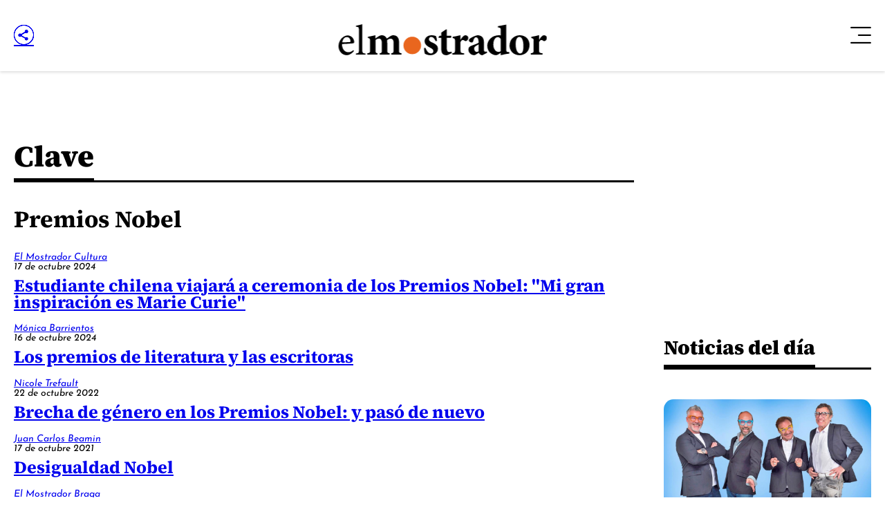

--- FILE ---
content_type: text/html; charset=utf-8
request_url: https://www.google.com/recaptcha/api2/aframe
body_size: 268
content:
<!DOCTYPE HTML><html><head><meta http-equiv="content-type" content="text/html; charset=UTF-8"></head><body><script nonce="V1nS1O-1YNWXBzU_tF6Krw">/** Anti-fraud and anti-abuse applications only. See google.com/recaptcha */ try{var clients={'sodar':'https://pagead2.googlesyndication.com/pagead/sodar?'};window.addEventListener("message",function(a){try{if(a.source===window.parent){var b=JSON.parse(a.data);var c=clients[b['id']];if(c){var d=document.createElement('img');d.src=c+b['params']+'&rc='+(localStorage.getItem("rc::a")?sessionStorage.getItem("rc::b"):"");window.document.body.appendChild(d);sessionStorage.setItem("rc::e",parseInt(sessionStorage.getItem("rc::e")||0)+1);localStorage.setItem("rc::h",'1768627770576');}}}catch(b){}});window.parent.postMessage("_grecaptcha_ready", "*");}catch(b){}</script></body></html>

--- FILE ---
content_type: image/svg+xml
request_url: https://www.elmostrador.cl/_templates/desktop/includes/img/dotted-desktop.svg
body_size: 154
content:
<svg xmlns="http://www.w3.org/2000/svg" width="10" height="2" viewBox="0 0 10 2">
  <path id="Trazado_319" data-name="Trazado 319" d="M0,0H1732" transform="translate(1 1)" fill="none" stroke="#010005" stroke-linecap="round" stroke-width="2" stroke-dasharray="0 10"/>
</svg>


--- FILE ---
content_type: application/javascript; charset=utf-8
request_url: https://fundingchoicesmessages.google.com/f/AGSKWxUwrOULcyFIogEkM3DOANT7gRGnoo6qqqN4usQXga8q-UOdw2atjOucDEfcXwg1QpB8pZoXHMKxnx0TwEslWNy6Z8zrqX8zRVk1l61JDgFSrw6p6d7b9Ax-UKDArecXl98ngHMAFYTX-cRZlDa8iWQEOu_0Cm4X3lepLvN4OYxjHnSe2lWlP40_IPjj/_/adv-definitions-_550x150./ad/right2.-ad-180x150px./adv4.
body_size: -1290
content:
window['19c840e5-3667-4263-92dc-7aeb05b96abb'] = true;

--- FILE ---
content_type: image/svg+xml
request_url: https://www.elmostrador.cl/_templates/desktop/includes/img/radios/juntos_y_revueltos_blanco.svg
body_size: 4597
content:
<?xml version="1.0" encoding="utf-8"?>
<!-- Generator: Adobe Illustrator 27.7.0, SVG Export Plug-In . SVG Version: 6.00 Build 0)  -->
<svg version="1.1" id="Layer_1" xmlns="http://www.w3.org/2000/svg" xmlns:xlink="http://www.w3.org/1999/xlink" x="0px" y="0px"
	 viewBox="0 0 836 234.6" style="enable-background:new 0 0 836 234.6;" xml:space="preserve">
<style type="text/css">
	.st0{fill:#FFFFFF;}
</style>
<path class="st0" d="M34.3,101c-3.3,6-7.9,10.6-13.8,13.8c-5.9,3.2-12.8,5-20.5,5.2v-18.4c13.4-0.7,20.1-8.1,20.1-22.2V3.8h19.1
	v75.9C39.2,87.9,37.6,95,34.3,101z M75.6,73.2c1.8,2.8,4.3,5.1,7.3,6.8c3,1.7,6.3,2.6,9.8,2.6c3.7,0,7.2-0.9,10.3-2.6
	c3.1-1.7,5.6-4,7.4-6.8c1.8-2.8,2.7-5.7,2.7-8.8V3.8h18.7v61c0,6.9-1.7,13.1-5.2,18.6c-3.5,5.5-8.2,9.8-14.2,12.9
	c-6,3.1-12.5,4.6-19.7,4.6c-7.1,0-13.7-1.5-19.6-4.6c-5.9-3.1-10.6-7.4-14.1-12.9c-3.4-5.5-5.2-11.7-5.2-18.6v-61h19v60.7
	C72.9,67.5,73.8,70.4,75.6,73.2z M230.8,3.8v100.1h-0.5L163,43.1l0.4,56.9h-19.2V0h0.8l67.2,61.7l-0.4-57.9H230.8z M305.2,3.8v18.3
	h-23.4V100h-19V22.1h-22.5V3.8H305.2z M311.8,27.6c4.4-7.6,10.4-13.6,17.9-18.1c7.5-4.5,15.7-6.7,24.5-6.7c8.8,0,17,2.2,24.5,6.7
	c7.5,4.5,13.5,10.5,18,18.1c4.5,7.6,6.7,15.7,6.7,24.4c0,8.9-2.2,17.1-6.7,24.6c-4.5,7.5-10.5,13.4-18,17.8
	c-7.5,4.4-15.7,6.6-24.5,6.6c-8.9,0-17.1-2.2-24.6-6.6c-7.5-4.4-13.4-10.3-17.8-17.8c-4.4-7.5-6.6-15.7-6.6-24.6
	C305.2,43.3,307.4,35.2,311.8,27.6z M328.8,67.5c2.7,4.7,6.3,8.4,10.9,11.2c4.6,2.7,9.7,4.1,15.2,4.1c5.4,0,10.3-1.4,14.8-4.1
	s7.9-6.4,10.5-11.1c2.5-4.7,3.8-9.8,3.8-15.5c0-5.8-1.3-11-3.9-15.7c-2.6-4.7-6.2-8.4-10.7-11.2c-4.5-2.7-9.5-4.1-15-4.1
	c-5.5,0-10.5,1.4-15,4.1c-4.5,2.7-8,6.5-10.7,11.2c-2.6,4.7-3.9,9.9-3.9,15.7C324.8,57.6,326.1,62.7,328.8,67.5z M442.4,20.1
	c-4.2,0-7.4,0.8-9.7,2.5c-2.3,1.7-3.5,4.1-3.5,7.5c0,3.1,1.7,5.7,5,8c3.4,2.3,7.8,4.5,13.4,6.6c4.5,1.7,8.4,3.6,11.6,5.7
	c3.2,2.1,5.9,5.1,8,8.8c2.1,3.7,3.2,8.5,3.2,14.2c0,5-1.3,9.6-3.9,13.8c-2.6,4.2-6.3,7.6-11.3,10.1c-5,2.5-10.9,3.7-17.8,3.7
	c-5.8,0-11.5-0.8-17.1-2.5c-5.7-1.7-10.9-4.3-15.8-7.8l8.4-14.8c3.3,2.4,7.1,4.4,11.4,6c4.3,1.6,8.1,2.4,11.5,2.4
	c4,0,7.5-0.8,10.5-2.5c3-1.7,4.4-4.5,4.4-8.3c0-5-4.7-9.3-14-12.9c-5.5-2.2-10.1-4.3-13.7-6.3c-3.7-2-6.8-4.9-9.5-8.6
	c-2.7-3.7-4-8.5-4-14.1c0-8.3,2.7-14.9,8.2-20c5.4-5.1,12.7-7.8,21.8-8.2c7.1,0,13.1,0.8,17.9,2.4c4.8,1.6,9.5,3.9,14,6.9l-7.2,14.5
	C455.9,22.4,448.6,20.1,442.4,20.1z M91.7,134.7L56,200.5v29.7H37.2v-29.7L2,134.7h23.2l21.9,44.1l21.4-44.1H91.7z M182,230.2
	l-20.1-30.3h-12.6v30.3h-18.8v-95.4h28.9c11.8,0,21,2.9,27.6,8.6c6.5,5.8,9.8,13.6,9.8,23.5c0,5.9-1.2,11.4-3.7,16.5
	c-2.5,5.1-6.2,9.2-11.3,12.1l22.2,34.6H182z M149.3,181.7h13.4c5.1,0,8.8-1.5,11.2-4.5c2.3-3,3.5-6.2,3.5-9.7c0-3.5-1-6.8-3-9.9
	c-2-3.2-5.8-4.7-11.5-4.7h-13.5V181.7z M275.5,134.7v18.2h-46.3v20.4h41v18.2h-41V212h48.1v18.2h-66.9v-95.4H275.5z M366.8,134.7
	l-43.6,99.9l-43.6-99.9h22.6l21.8,53.8l20.5-53.8H366.8z M394.5,203.6c1.8,2.8,4.2,5,7.3,6.7c3,1.7,6.3,2.6,9.7,2.6
	c3.7,0,7.1-0.9,10.2-2.6c3.1-1.7,5.6-4,7.3-6.7c1.8-2.8,2.7-5.7,2.7-8.7v-60.2h18.5v60.6c0,6.8-1.7,13-5.2,18.5
	c-3.5,5.5-8.1,9.8-14.1,12.8c-5.9,3.1-12.4,4.6-19.5,4.6c-7.1,0-13.6-1.5-19.5-4.6c-5.9-3.1-10.5-7.3-13.9-12.8
	c-3.4-5.5-5.1-11.6-5.1-18.5v-60.6h18.8v60.2C391.8,197.9,392.7,200.8,394.5,203.6z M527.5,134.7v95.4h-66.9V212h48.1v-20.6h-41
	v-18.2h41v-20.4h-46.3v-18.2H527.5z M559.6,134.7V212h44.9v18.2h-63.7v-95.4H559.6z M662.9,134.7v18.2h-23.2v77.3h-18.8v-77.3h-22.3
	v-18.2H662.9z M669,158.3c4.4-7.5,10.3-13.5,17.8-18c7.5-4.5,15.6-6.7,24.3-6.7c8.7,0,16.8,2.2,24.3,6.7c7.5,4.5,13.4,10.4,17.9,18
	c4.5,7.5,6.7,15.6,6.7,24.2c0,8.8-2.2,16.9-6.7,24.4c-4.5,7.4-10.4,13.3-17.9,17.7c-7.5,4.4-15.6,6.5-24.3,6.5
	c-8.8,0-16.9-2.2-24.4-6.5c-7.4-4.4-13.3-10.3-17.7-17.7c-4.4-7.4-6.5-15.6-6.5-24.4C662.5,173.9,664.7,165.8,669,158.3z
	 M685.9,197.9c2.6,4.7,6.2,8.4,10.8,11.1c4.5,2.7,9.6,4.1,15.1,4.1c5.4,0,10.2-1.4,14.7-4.1c4.4-2.7,7.9-6.4,10.4-11
	c2.5-4.6,3.8-9.7,3.8-15.4c0-5.7-1.3-10.9-3.9-15.6c-2.6-4.7-6.1-8.4-10.6-11.1c-4.5-2.7-9.4-4.1-14.8-4.1s-10.4,1.4-14.8,4.1
	c-4.5,2.7-8,6.4-10.6,11.1c-2.6,4.7-3.9,9.9-3.9,15.6C681.9,188.1,683.3,193.2,685.9,197.9z M776.9,157.8l-7.1-14.4
	c4.5-2.9,9.1-5.2,13.9-6.8c4.8-1.6,10.7-2.4,17.8-2.4c9,0.4,16.2,3.2,21.6,8.2c5.4,5,8.1,11.6,8.1,19.8c0,5.6-1.3,10.3-4,14
	c-2.6,3.7-5.8,6.6-9.4,8.6c-3.6,2-8.2,4.1-13.6,6.2c-9.2,3.6-13.9,7.9-13.9,12.8c0,3.8,1.5,6.5,4.4,8.2c2.9,1.7,6.4,2.5,10.4,2.5
	c3.4,0,7.2-0.8,11.4-2.3c4.2-1.6,8-3.5,11.3-6L836,221c-4.8,3.5-10.1,6-15.7,7.7c-5.6,1.7-11.3,2.5-17,2.5c-6.8,0-12.7-1.2-17.6-3.7
	c-4.9-2.5-8.7-5.8-11.2-10c-2.5-4.2-3.8-8.8-3.8-13.7c0-5.7,1.1-10.4,3.2-14.1c2.1-3.7,4.8-6.6,8-8.8c3.2-2.1,7-4,11.5-5.6
	c5.5-2.1,10-4.3,13.3-6.5c3.3-2.3,5-4.9,5-8c0-3.3-1.1-5.7-3.4-7.4c-2.3-1.6-5.5-2.5-9.7-2.5C792.4,150.9,785.2,153.2,776.9,157.8z"
	/>
</svg>
